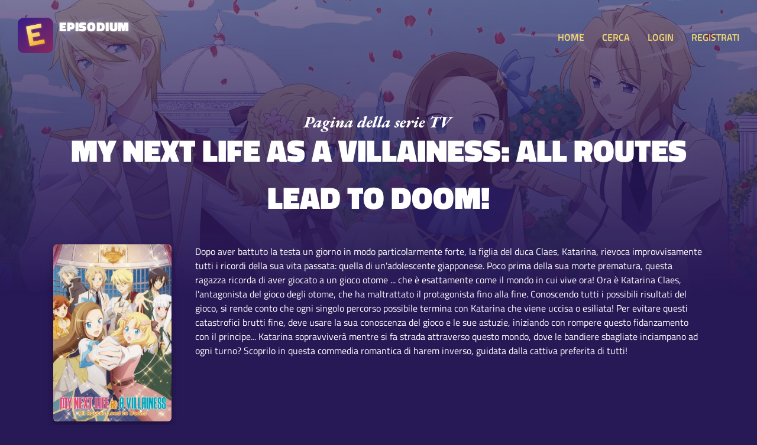

--- FILE ---
content_type: text/html; charset=UTF-8
request_url: https://www.episodium.it/serie/8717/my-next-life-as-a-villainess-all-routes-lead-to-doom-
body_size: 7866
content:
<!DOCTYPE html>
<html lang="it">
    <head>

        <!-- Global site tag (gtag.js) - Google Analytics anonimizzato -->
        <script async src="https://www.googletagmanager.com/gtag/js?id=UA-8876853-23"></script>
        <script>
            window.dataLayer = window.dataLayer || [];
            function gtag(){dataLayer.push(arguments);}
            gtag('js', new Date());
            gtag('config', 'UA-8876853-23', {
                'user_id': null
            });
        </script>

        <!-- Global site tag (gtag.js) - Google Analytics anonimizzato -->
        <script async src="https://www.googletagmanager.com/gtag/js?id=G-167GBZ031P"></script>
        <script>
            window.dataLayer = window.dataLayer || [];
            function gtag(){dataLayer.push(arguments);}
            gtag('js', new Date());

            gtag('config', 'G-167GBZ031P');
        </script>

        <meta charset="UTF-8">

        <title>Episodium - My Next Life as a Villainess: All Routes Lead to Doom! - Date degli episodi e informazioni</title>

        <link rel="stylesheet" type="text/css" href="/stile.css">

        <link rel="icon" type="image/x-icon" href="/img/favicon.png" />
        <meta name="viewport" content="width=device-width, initial-scale=1.0">

        <!-- Badge di download iOS -->
        <meta name="apple-itunes-app" content="app-id=1501610083">

        <!-- Facciamo un po' di SEO -->
        <link rel="canonical" href="https://www.episodium.it/serie/8717/my-next-life-as-a-villainess-all-routes-lead-to-doom-" />
        <meta property="og:url" content="https://www.episodium.it/serie/8717/my-next-life-as-a-villainess-all-routes-lead-to-doom-" />
        <meta property="og:type" content="website" />
            <meta property="og:image" content="/immagini/serie/banner/8717.jpg" />
    <meta name="description" content="My Next Life as a Villainess: All Routes Lead to Doom! è su Episodium. Dopo aver battuto la testa un giorno in modo particolarmente forte, la figlia del duca Claes, Katarina, rievoca improvvisamente tutti i ricordi della sua vita passata: quella di un&#039;adolescente giapponese. Poco prima della sua morte prematura, questa ragazza ricorda di aver giocato a un gioco otome ... che è esattamente come il mondo in cui vive ora! Ora è Katarina Claes, l&#039;antagonista del gioco degli otome, che ha maltrattato il protagonista fino alla fine. Conoscendo tutti i possibili risultati del gioco, si rende conto che ogni singolo percorso possibile termina con Katarina che viene uccisa o esiliata! Per evitare questi catastrofici brutti fine, deve usare la sua conoscenza del gioco e le sue astuzie, iniziando con rompere questo fidanzamento con il principe... Katarina sopravviverà mentre si fa strada attraverso questo mondo, dove le bandiere sbagliate inciampano ad ogni turno? Scoprilo in questa commedia romantica di harem inverso, guidata dalla cattiva preferita di tutti!" />
    <meta property="og:description" content="My Next Life as a Villainess: All Routes Lead to Doom! è su Episodium. Dopo aver battuto la testa un giorno in modo particolarmente forte, la figlia del duca Claes, Katarina, rievoca improvvisamente tutti i ricordi della sua vita passata: quella di un&#039;adolescente giapponese. Poco prima della sua morte prematura, questa ragazza ricorda di aver giocato a un gioco otome ... che è esattamente come il mondo in cui vive ora! Ora è Katarina Claes, l&#039;antagonista del gioco degli otome, che ha maltrattato il protagonista fino alla fine. Conoscendo tutti i possibili risultati del gioco, si rende conto che ogni singolo percorso possibile termina con Katarina che viene uccisa o esiliata! Per evitare questi catastrofici brutti fine, deve usare la sua conoscenza del gioco e le sue astuzie, iniziando con rompere questo fidanzamento con il principe... Katarina sopravviverà mentre si fa strada attraverso questo mondo, dove le bandiere sbagliate inciampano ad ogni turno? Scoprilo in questa commedia romantica di harem inverso, guidata dalla cattiva preferita di tutti!" />
    <!--<meta property="fb:page_id" content="" />-->
    <meta property="og:site_name" content="Episodium" />
    <meta property="og:title" content="Episodium - Serie My Next Life as a Villainess: All Routes Lead to Doom!" />
    <meta property="article:tag" content="My Next Life as a Villainess: All Routes Lead to Doom! episodium tv streaming sub sottotitoli tvshowsmanager tvtime episodio show serie" />
    <meta name="keywords" content="My Next Life as a Villainess: All Routes Lead to Doom! episodium tv streaming sub sottotitoli tvshowsmanager tvtime episodio show serie" />
    <meta property="og:locale" content="it_IT" />

    </head>
    <body>

        <!-- Load Facebook SDK for JavaScript -->
        <div id="fb-root"></div>
        <script async defer crossorigin="anonymous" src="https://connect.facebook.net/it_IT/sdk.js#xfbml=1&version=v5.0&autoLogAppEvents=1"></script>

        <header>
            <a href="/">
                <div class="affianca">
                    <div>
                        <img src="/img/logo.jpg" alt="Logo di Episodium" class="logo">
                    </div>
                    <div>
                        <div class="tipo">EPISODIUM</div>
                        <div>
                            <div class="fb-like" data-href="https://www.facebook.com/episodiumIT" data-width="" data-layout="button_count" data-action="like" data-size="small" data-share="false"></div>
                        </div>
                    </div>
                </div>
            </a>
            <div>
                <a onclick="toggleMenu();" class="toggle-menu nascondi-desktop">MENU</a>
                <nav>

                                            <a href="/">HOME</a>
                                        <a href="/cerca">CERCA</a>

                                            <a href="/login">LOGIN</a>
                        <a href="/registrati">REGISTRATI</a>
                    
                </nav>
            </div>
        </header>

        <div>
            
    <div class="sfondo-gigante-serie" style="background-image: url('/immagini/serie/banner/8717.jpg');">
        <div></div>
    </div>

    <div class="container hero-serie">

        <img src="/img/paginadellaserietv.svg" alt="Pagina della serie TV" class="sopratitolo-garamond">
        <h1>My Next Life as a Villainess: All Routes Lead to Doom!</h1>

        <div class="riga-flex spazia-sopra">
            <div>
                <img src="/immagini/serie/poster/8717.jpg" class="poster" alt="Poster della serie My Next Life as a Villainess: All Routes Lead to Doom!">
            </div>
            <p>
                                Dopo aver battuto la testa un giorno in modo particolarmente forte, la figlia del duca Claes, Katarina, rievoca improvvisamente tutti i ricordi della sua vita passata: quella di un&#039;adolescente giapponese. Poco prima della sua morte prematura, questa ragazza ricorda di aver giocato a un gioco otome ... che è esattamente come il mondo in cui vive ora! Ora è Katarina Claes, l&#039;antagonista del gioco degli otome, che ha maltrattato il protagonista fino alla fine. Conoscendo tutti i possibili risultati del gioco, si rende conto che ogni singolo percorso possibile termina con Katarina che viene uccisa o esiliata! Per evitare questi catastrofici brutti fine, deve usare la sua conoscenza del gioco e le sue astuzie, iniziando con rompere questo fidanzamento con il principe... Katarina sopravviverà mentre si fa strada attraverso questo mondo, dove le bandiere sbagliate inciampano ad ogni turno? Scoprilo in questa commedia romantica di harem inverso, guidata dalla cattiva preferita di tutti!
            </p>
        </div>

    </div>

    <div class="box tuttocampo container riga-flex">
        <div class="dato-container">
            <div class="valore">
                                    --
                            </div>
            <div class="descrizione">Prossimo episodio</div>
        </div>
        <div class="dato-container">
            <div class="valore">2020</div>
            <div class="descrizione">Anno</div>
        </div>
        <div class="dato-container">
            <div class="valore">Conclusa</div>
            <div class="descrizione">Stato</div>
        </div>
        <div class="dato-container">
            <div class="valore">
                                                                    <a href="/canale/24/tokyo-mx?from_id_serie=8717">Tokyo MX</a>
                                                        ,                     <a href="/canale/25/bs11?from_id_serie=8717">BS11</a>
                                                        ,                     <a href="/canale/172/mbs?from_id_serie=8717">MBS</a>
                                                                                    </div>
            <div class="descrizione">Canale</div>
        </div>
        <div class="dato-container">
            <div class="valore">2</div>
            <div class="descrizione">Stagioni</div>
        </div>
        <div class="dato-container">
            <div class="valore">24</div>
            <div class="descrizione">Episodi</div>
        </div>
        <div class="dato-container">
            <div class="valore">23</div>
            <div class="descrizione">Follower</div>
        </div>
        <div class="dato-container">
            <div class="valore"><a onclick="toggleVoti();">9.3</a></div>
            <div class="descrizione">3 voti</div>
        </div>
        <div class="dato-container">
            <div class="valore"><a href="https://www.youtube.com/results?search_query=My Next Life as a Villainess: All Routes Lead to Doom!+serie+trailer" target="_blank">Trailer</a></div>
            <div class="descrizione">YouTube</div>
        </div>
    </div>

    <div id="container-voti" class="box tuttocampo container nascondi">
        <div class="riga-flex">
            <div class="container-info-generali-voti">
                <div class="dato-container">
                    <div class="valore">9.3</div>
                    <div class="descrizione">Media dei voti</div>
                </div>
                <div class="dato-container">
                    <div class="valore">3</div>
                    <div class="descrizione">Voti ricevuti</div>
                </div>
            </div>
            <div class="container-barre-voti">

                                                        <div class="riga-di-voto">
                        <div class="container-numero-voto">1</div>
                        <div class="barra-progresso-container">
                            <div class="barra-progresso sfumato-viola" style="width: 0%;"></div>
                        </div>
                    </div>
                                                        <div class="riga-di-voto">
                        <div class="container-numero-voto">2</div>
                        <div class="barra-progresso-container">
                            <div class="barra-progresso sfumato-viola" style="width: 0%;"></div>
                        </div>
                    </div>
                                                        <div class="riga-di-voto">
                        <div class="container-numero-voto">3</div>
                        <div class="barra-progresso-container">
                            <div class="barra-progresso sfumato-viola" style="width: 0%;"></div>
                        </div>
                    </div>
                                                        <div class="riga-di-voto">
                        <div class="container-numero-voto">4</div>
                        <div class="barra-progresso-container">
                            <div class="barra-progresso sfumato-viola" style="width: 0%;"></div>
                        </div>
                    </div>
                                                        <div class="riga-di-voto">
                        <div class="container-numero-voto">5</div>
                        <div class="barra-progresso-container">
                            <div class="barra-progresso sfumato-viola" style="width: 0%;"></div>
                        </div>
                    </div>
                                                        <div class="riga-di-voto">
                        <div class="container-numero-voto">6</div>
                        <div class="barra-progresso-container">
                            <div class="barra-progresso sfumato-viola" style="width: 0%;"></div>
                        </div>
                    </div>
                                                        <div class="riga-di-voto">
                        <div class="container-numero-voto">7</div>
                        <div class="barra-progresso-container">
                            <div class="barra-progresso sfumato-viola" style="width: 0%;"></div>
                        </div>
                    </div>
                                                        <div class="riga-di-voto">
                        <div class="container-numero-voto">8</div>
                        <div class="barra-progresso-container">
                            <div class="barra-progresso sfumato-viola" style="width: 50%;"></div>
                        </div>
                    </div>
                                                        <div class="riga-di-voto">
                        <div class="container-numero-voto">9</div>
                        <div class="barra-progresso-container">
                            <div class="barra-progresso sfumato-viola" style="width: 0%;"></div>
                        </div>
                    </div>
                                                        <div class="riga-di-voto">
                        <div class="container-numero-voto">10</div>
                        <div class="barra-progresso-container">
                            <div class="barra-progresso sfumato-viola" style="width: 100%;"></div>
                        </div>
                    </div>
                            </div>
        </div>
    </div>

    <div class="box tuttocampo container box-personale">
        <div class="intestazione">
                            Fai il <a href="/login">login</a>
                    </div>
        <div class="corpo riga-flex">
            <div class="dato-container">
                <div class="valore">24 episodi</div>
                <div class="descrizione">Ti mancano</div>
            </div>
            <div class="dato-container">
                <div class="valore">0 episodi</div>
                <div class="descrizione">Hai guardato</div>
            </div>
            <div class="dato-container">
                <div class="valore"><a onclick="toggleAmici();">0 amici</a></div>
                <div class="descrizione">La seguono</div>
            </div>
            <div class="dato-container">
                <div class="valore">
                    <select id="sel-voto">
                        <option value="0">No voto</option>
                                                    <option value="1" >Voto: 1 su 10</option>
                                                    <option value="2" >Voto: 2 su 10</option>
                                                    <option value="3" >Voto: 3 su 10</option>
                                                    <option value="4" >Voto: 4 su 10</option>
                                                    <option value="5" >Voto: 5 su 10</option>
                                                    <option value="6" >Voto: 6 su 10</option>
                                                    <option value="7" >Voto: 7 su 10</option>
                                                    <option value="8" >Voto: 8 su 10</option>
                                                    <option value="9" >Voto: 9 su 10</option>
                                                    <option value="10" >Voto: 10 su 10</option>
                                            </select>
                </div>
                <div class="descrizione">Il tuo voto</div>
            </div>
                            <div class="dato-container centra-testo">
                                            <div class="descrizione centra-testo">Non in wishlist.</div>
                        <button onclick="wishlistSerie();" class="aggiuntaserie sfumato-giallo">IN WISHLIST?</button>
                                    </div>
                                        <div class="dato-container centra-testo">
                                            <div class="descrizione centra-testo">Non è archiviata.</div>
                        <button onclick="archiviaSerie();" class="aggiuntaserie sfumato-giallo">ARCHIVIA?</button>
                                    </div>
                        <div class="dato-container centra-testo">
                                    <div class="descrizione centra-testo">Non la segui.</div>
                    <button onclick="seguiSerie();" class="aggiuntaserie">
                                                    SEGUI SERIE?
                                            </button>
                            </div>
        </div>
    </div>

    <div id="container-amici" class="tuttocampo container nascondi">
        <h2>Amici che seguono la serie</h2>
        <div>
                    </div>
    </div>

    
            <div class="box tuttocampo container riga-attori">

                            <div class="attore-container" style="background-image: url('/immagini/serie/attori/59548.jpg');">
                    <div class="attore-contenuto">
                        <div></div>
                        <div>
                            <a class="nome-attore" href="/attore/59548/maaya-uchida?from_id_serie=8717">Maaya Uchida</a>
                            <div class="ruolo-attore">Katarina Claes</div>
                        </div>
                    </div>
                </div>
                            <div class="attore-container" style="background-image: url('/immagini/serie/attori/64837.jpg');">
                    <div class="attore-contenuto">
                        <div></div>
                        <div>
                            <a class="nome-attore" href="/attore/64837/shouta-aoi?from_id_serie=8717">Shouta Aoi</a>
                            <div class="ruolo-attore">Gerald Stuart (voice)</div>
                        </div>
                    </div>
                </div>
                            <div class="attore-container" style="background-image: url('/immagini/serie/attori/64838.jpg');">
                    <div class="attore-contenuto">
                        <div></div>
                        <div>
                            <a class="nome-attore" href="/attore/64838/asami-seto?from_id_serie=8717">Asami Seto</a>
                            <div class="ruolo-attore">Gerald Stuart (as a child) (voice)</div>
                        </div>
                    </div>
                </div>
                            <div class="attore-container" style="background-image: url('/immagini/serie/attori/64839.jpg');">
                    <div class="attore-contenuto">
                        <div></div>
                        <div>
                            <a class="nome-attore" href="/attore/64839/tetsuya-kakihara?from_id_serie=8717">Tetsuya Kakihara</a>
                            <div class="ruolo-attore">Keith Claes (voice)</div>
                        </div>
                    </div>
                </div>
                            <div class="attore-container" style="background-image: url('/immagini/serie/attori/64840.jpg');">
                    <div class="attore-contenuto">
                        <div></div>
                        <div>
                            <a class="nome-attore" href="/attore/64840/sora-amamiya?from_id_serie=8717">Sora Amamiya</a>
                            <div class="ruolo-attore">Keith Claes (as a child) (voice)</div>
                        </div>
                    </div>
                </div>
                            <div class="attore-container" style="background-image: url('/immagini/serie/attori/64841.jpg');">
                    <div class="attore-contenuto">
                        <div></div>
                        <div>
                            <a class="nome-attore" href="/attore/64841/tatsuhisa-suzuki?from_id_serie=8717">Tatsuhisa Suzuki</a>
                            <div class="ruolo-attore">Alan Stuart (voice)</div>
                        </div>
                    </div>
                </div>
                            <div class="attore-container" style="background-image: url('/immagini/serie/attori/64842.jpg');">
                    <div class="attore-contenuto">
                        <div></div>
                        <div>
                            <a class="nome-attore" href="/attore/64842/mutsumi-tamura?from_id_serie=8717">Mutsumi Tamura</a>
                            <div class="ruolo-attore">Alan Stuart (as a child) (voice)</div>
                        </div>
                    </div>
                </div>
                            <div class="attore-container" style="background-image: url('/immagini/serie/attori/64843.jpg');">
                    <div class="attore-contenuto">
                        <div></div>
                        <div>
                            <a class="nome-attore" href="/attore/64843/yoshitsugu-matsuoka?from_id_serie=8717">Yoshitsugu Matsuoka</a>
                            <div class="ruolo-attore">Nicole Ascart (voice)</div>
                        </div>
                    </div>
                </div>
                            <div class="attore-container" style="background-image: url('/immagini/serie/attori/64844.jpg');">
                    <div class="attore-contenuto">
                        <div></div>
                        <div>
                            <a class="nome-attore" href="/attore/64844/m-a-o?from_id_serie=8717">M·A·O</a>
                            <div class="ruolo-attore">Nicole Ascart (as a child) (voice)</div>
                        </div>
                    </div>
                </div>
                            <div class="attore-container" style="background-image: url('/immagini/serie/attori/65867.jpg');">
                    <div class="attore-contenuto">
                        <div></div>
                        <div>
                            <a class="nome-attore" href="/attore/65867/miho-okasaki?from_id_serie=8717">Miho Okasaki</a>
                            <div class="ruolo-attore">Mary Hunt (voice)</div>
                        </div>
                    </div>
                </div>
                            <div class="attore-container" style="background-image: url('/immagini/serie/attori/65868.jpg');">
                    <div class="attore-contenuto">
                        <div></div>
                        <div>
                            <a class="nome-attore" href="/attore/65868/inori-minase?from_id_serie=8717">Inori Minase</a>
                            <div class="ruolo-attore">Sophia Ascart (voice)</div>
                        </div>
                    </div>
                </div>
                            <div class="attore-container" style="background-image: url('/immagini/serie/attori/65869.jpg');">
                    <div class="attore-contenuto">
                        <div></div>
                        <div>
                            <a class="nome-attore" href="/attore/65869/saori-hayami?from_id_serie=8717">Saori Hayami</a>
                            <div class="ruolo-attore">Maria Campbell (voice)</div>
                        </div>
                    </div>
                </div>
                            <div class="attore-container" style="background-image: url('/immagini/serie/attori/67874.jpg');">
                    <div class="attore-contenuto">
                        <div></div>
                        <div>
                            <a class="nome-attore" href="/attore/67874/toshiki-masuda?from_id_serie=8717">Toshiki Masuda</a>
                            <div class="ruolo-attore">Sirius Dieke (voice)</div>
                        </div>
                    </div>
                </div>
                            <div class="attore-container" style="background-image: url('/immagini/serie/attori/67875.jpg');">
                    <div class="attore-contenuto">
                        <div></div>
                        <div>
                            <a class="nome-attore" href="/attore/67875/azumi-waki?from_id_serie=8717">Azumi Waki</a>
                            <div class="ruolo-attore">Anne Shelley (voice)</div>
                        </div>
                    </div>
                </div>
                            <div class="attore-container" style="background-image: url('/immagini/serie/attori/101214.jpg');">
                    <div class="attore-contenuto">
                        <div></div>
                        <div>
                            <a class="nome-attore" href="/attore/101214/takehito-koyasu?from_id_serie=8717">Takehito Koyasu</a>
                            <div class="ruolo-attore">Jeffrey Stuart (voice)</div>
                        </div>
                    </div>
                </div>
                            <div class="attore-container" style="background-image: url('/immagini/serie/attori/101215.jpg');">
                    <div class="attore-contenuto">
                        <div></div>
                        <div>
                            <a class="nome-attore" href="/attore/101215/sumire-uesaka?from_id_serie=8717">Sumire Uesaka</a>
                            <div class="ruolo-attore">Susanna Randall (voice)</div>
                        </div>
                    </div>
                </div>
                            <div class="attore-container" style="background-image: url('/immagini/serie/attori/101216.jpg');">
                    <div class="attore-contenuto">
                        <div></div>
                        <div>
                            <a class="nome-attore" href="/attore/101216/yusuke-shirai?from_id_serie=8717">Yusuke Shirai</a>
                            <div class="ruolo-attore">Ian Stuart (voice)</div>
                        </div>
                    </div>
                </div>
                            <div class="attore-container" style="background-image: url('/immagini/serie/attori/101217.jpg');">
                    <div class="attore-contenuto">
                        <div></div>
                        <div>
                            <a class="nome-attore" href="/attore/101217/yui-ogura?from_id_serie=8717">Yui Ogura</a>
                            <div class="ruolo-attore">Selena Berg (voice)</div>
                        </div>
                    </div>
                </div>
                            <div class="attore-container" style="background-image: url('/immagini/serie/attori/101218.jpg');">
                    <div class="attore-contenuto">
                        <div></div>
                        <div>
                            <a class="nome-attore" href="/attore/101218/kohsuke-toriumi?from_id_serie=8717">Kohsuke Toriumi</a>
                            <div class="ruolo-attore">Rufus Brode (voice)</div>
                        </div>
                    </div>
                </div>
            
        </div>
    
    
                                                        <div class="box tuttocampo container stagione">
                <div class="riga-flex">
                    <div>
                        <h3>Stagione 1</h3>
                        <a class="mostra-episodi" onclick="toggleEpisodi(1);">Mostra <b>12</b> episodi</a>
                    </div>
                    <div>
                        <button onclick="segnaTuttiVistiStagione(1)" class="aggiuntaserie tutti-visti ">Tutti visti?</button>
                        <button onclick="segnaNessunoVistoStagione(1)" class="aggiuntaserie tutti-visti sfondo-disabilitato">Nessuno visto?</button>
                    </div>
                </div>
                <div class="barra-progresso-container">
                    <div class="barra-progresso sfumato-viola" style="width: 0%;"></div>
                </div>
                <div id="episodi-stagione-1" class="episodi-container ">
                                            <div id="riga-episodio-333009" class="riga-flex riga-episodio ">
                            <div class="affianca">
                                <div>
                                    <button onclick="segnaVisto(333009);" class="visto piccolo non-visto ">VISTO?</button>
                                </div>
                                <div>
                                    <a href="/episodio/s1/e1/serie/8717/my-next-life-as-a-villainess-all-routes-lead-to-doom-"><b>1x1</b> I Recalled the Memories of My Past Life...</a>
                                </div>
                            </div>
                            <div class="nascondi-mobile">
                                5 Aprile 2020
                            </div>
                        </div>
                                            <div id="riga-episodio-365246" class="riga-flex riga-episodio ">
                            <div class="affianca">
                                <div>
                                    <button onclick="segnaVisto(365246);" class="visto piccolo non-visto ">VISTO?</button>
                                </div>
                                <div>
                                    <a href="/episodio/s1/e2/serie/8717/my-next-life-as-a-villainess-all-routes-lead-to-doom-"><b>1x2</b> A Prince Challenged Me to a Fight...</a>
                                </div>
                            </div>
                            <div class="nascondi-mobile">
                                12 Aprile 2020
                            </div>
                        </div>
                                            <div id="riga-episodio-382617" class="riga-flex riga-episodio ">
                            <div class="affianca">
                                <div>
                                    <button onclick="segnaVisto(382617);" class="visto piccolo non-visto ">VISTO?</button>
                                </div>
                                <div>
                                    <a href="/episodio/s1/e3/serie/8717/my-next-life-as-a-villainess-all-routes-lead-to-doom-"><b>1x3</b> Met a Beautiful Brother and Sister...</a>
                                </div>
                            </div>
                            <div class="nascondi-mobile">
                                19 Aprile 2020
                            </div>
                        </div>
                                            <div id="riga-episodio-384351" class="riga-flex riga-episodio ">
                            <div class="affianca">
                                <div>
                                    <button onclick="segnaVisto(384351);" class="visto piccolo non-visto ">VISTO?</button>
                                </div>
                                <div>
                                    <a href="/episodio/s1/e4/serie/8717/my-next-life-as-a-villainess-all-routes-lead-to-doom-"><b>1x4</b> I Enrolled in the Magic Academy...</a>
                                </div>
                            </div>
                            <div class="nascondi-mobile">
                                26 Aprile 2020
                            </div>
                        </div>
                                            <div id="riga-episodio-388148" class="riga-flex riga-episodio ">
                            <div class="affianca">
                                <div>
                                    <button onclick="segnaVisto(388148);" class="visto piccolo non-visto ">VISTO?</button>
                                </div>
                                <div>
                                    <a href="/episodio/s1/e5/serie/8717/my-next-life-as-a-villainess-all-routes-lead-to-doom-"><b>1x5</b> I Visited the Heroine&#039;s Parents&#039; House...</a>
                                </div>
                            </div>
                            <div class="nascondi-mobile">
                                3 Maggio 2020
                            </div>
                        </div>
                                            <div id="riga-episodio-390729" class="riga-flex riga-episodio ">
                            <div class="affianca">
                                <div>
                                    <button onclick="segnaVisto(390729);" class="visto piccolo non-visto ">VISTO?</button>
                                </div>
                                <div>
                                    <a href="/episodio/s1/e6/serie/8717/my-next-life-as-a-villainess-all-routes-lead-to-doom-"><b>1x6</b> I Had Fun Over Summer Vacation...</a>
                                </div>
                            </div>
                            <div class="nascondi-mobile">
                                10 Maggio 2020
                            </div>
                        </div>
                                            <div id="riga-episodio-392569" class="riga-flex riga-episodio ">
                            <div class="affianca">
                                <div>
                                    <button onclick="segnaVisto(392569);" class="visto piccolo non-visto ">VISTO?</button>
                                </div>
                                <div>
                                    <a href="/episodio/s1/e7/serie/8717/my-next-life-as-a-villainess-all-routes-lead-to-doom-"><b>1x7</b> I Entered a Dangerous Dungeon...</a>
                                </div>
                            </div>
                            <div class="nascondi-mobile">
                                17 Maggio 2020
                            </div>
                        </div>
                                            <div id="riga-episodio-393644" class="riga-flex riga-episodio ">
                            <div class="affianca">
                                <div>
                                    <button onclick="segnaVisto(393644);" class="visto piccolo non-visto ">VISTO?</button>
                                </div>
                                <div>
                                    <a href="/episodio/s1/e8/serie/8717/my-next-life-as-a-villainess-all-routes-lead-to-doom-"><b>1x8</b> I Became Engulfed by Desire...</a>
                                </div>
                            </div>
                            <div class="nascondi-mobile">
                                24 Maggio 2020
                            </div>
                        </div>
                                            <div id="riga-episodio-395377" class="riga-flex riga-episodio ">
                            <div class="affianca">
                                <div>
                                    <button onclick="segnaVisto(395377);" class="visto piccolo non-visto ">VISTO?</button>
                                </div>
                                <div>
                                    <a href="/episodio/s1/e9/serie/8717/my-next-life-as-a-villainess-all-routes-lead-to-doom-"><b>1x9</b> Things Got Crazy at a Slumber Party...</a>
                                </div>
                            </div>
                            <div class="nascondi-mobile">
                                31 Maggio 2020
                            </div>
                        </div>
                                            <div id="riga-episodio-397172" class="riga-flex riga-episodio ">
                            <div class="affianca">
                                <div>
                                    <button onclick="segnaVisto(397172);" class="visto piccolo non-visto ">VISTO?</button>
                                </div>
                                <div>
                                    <a href="/episodio/s1/e10/serie/8717/my-next-life-as-a-villainess-all-routes-lead-to-doom-"><b>1x10</b> The Moment of My Doom Arrived... Part 1</a>
                                </div>
                            </div>
                            <div class="nascondi-mobile">
                                7 Giugno 2020
                            </div>
                        </div>
                                            <div id="riga-episodio-399463" class="riga-flex riga-episodio ">
                            <div class="affianca">
                                <div>
                                    <button onclick="segnaVisto(399463);" class="visto piccolo non-visto ">VISTO?</button>
                                </div>
                                <div>
                                    <a href="/episodio/s1/e11/serie/8717/my-next-life-as-a-villainess-all-routes-lead-to-doom-"><b>1x11</b> The Moment of My Doom Arrived... Part 2</a>
                                </div>
                            </div>
                            <div class="nascondi-mobile">
                                14 Giugno 2020
                            </div>
                        </div>
                                            <div id="riga-episodio-400195" class="riga-flex riga-episodio ">
                            <div class="affianca">
                                <div>
                                    <button onclick="segnaVisto(400195);" class="visto piccolo non-visto ">VISTO?</button>
                                </div>
                                <div>
                                    <a href="/episodio/s1/e12/serie/8717/my-next-life-as-a-villainess-all-routes-lead-to-doom-"><b>1x12</b> The Final Event Has Begun...</a>
                                </div>
                            </div>
                            <div class="nascondi-mobile">
                                21 Giugno 2020
                            </div>
                        </div>
                                    </div>
            </div>
                                                        <div class="box tuttocampo container stagione">
                <div class="riga-flex">
                    <div>
                        <h3>Stagione 2</h3>
                        <a class="mostra-episodi" onclick="toggleEpisodi(2);">Nascondi <b>12</b> episodi</a>
                    </div>
                    <div>
                        <button onclick="segnaTuttiVistiStagione(2)" class="aggiuntaserie tutti-visti ">Tutti visti?</button>
                        <button onclick="segnaNessunoVistoStagione(2)" class="aggiuntaserie tutti-visti sfondo-disabilitato">Nessuno visto?</button>
                    </div>
                </div>
                <div class="barra-progresso-container">
                    <div class="barra-progresso sfumato-viola" style="width: 0%;"></div>
                </div>
                <div id="episodi-stagione-2" class="episodi-container visibile">
                                            <div id="riga-episodio-509629" class="riga-flex riga-episodio ">
                            <div class="affianca">
                                <div>
                                    <button onclick="segnaVisto(509629);" class="visto piccolo non-visto ">VISTO?</button>
                                </div>
                                <div>
                                    <a href="/episodio/s2/e1/serie/8717/my-next-life-as-a-villainess-all-routes-lead-to-doom-"><b>2x1</b> I Avoided My Doom Flags, So I Got Carried Away at the Cultural Festival...</a>
                                </div>
                            </div>
                            <div class="nascondi-mobile">
                                3 Luglio 2021
                            </div>
                        </div>
                                            <div id="riga-episodio-514148" class="riga-flex riga-episodio ">
                            <div class="affianca">
                                <div>
                                    <button onclick="segnaVisto(514148);" class="visto piccolo non-visto ">VISTO?</button>
                                </div>
                                <div>
                                    <a href="/episodio/s2/e2/serie/8717/my-next-life-as-a-villainess-all-routes-lead-to-doom-"><b>2x2</b> I Turned Into a Villain...</a>
                                </div>
                            </div>
                            <div class="nascondi-mobile">
                                10 Luglio 2021
                            </div>
                        </div>
                                            <div id="riga-episodio-514149" class="riga-flex riga-episodio ">
                            <div class="affianca">
                                <div>
                                    <button onclick="segnaVisto(514149);" class="visto piccolo non-visto ">VISTO?</button>
                                </div>
                                <div>
                                    <a href="/episodio/s2/e3/serie/8717/my-next-life-as-a-villainess-all-routes-lead-to-doom-"><b>2x3</b> I Was Captured...</a>
                                </div>
                            </div>
                            <div class="nascondi-mobile">
                                17 Luglio 2021
                            </div>
                        </div>
                                            <div id="riga-episodio-514150" class="riga-flex riga-episodio ">
                            <div class="affianca">
                                <div>
                                    <button onclick="segnaVisto(514150);" class="visto piccolo non-visto ">VISTO?</button>
                                </div>
                                <div>
                                    <a href="/episodio/s2/e4/serie/8717/my-next-life-as-a-villainess-all-routes-lead-to-doom-"><b>2x4</b> I Had a Friendly Tea Time With an Attractive Butler...</a>
                                </div>
                            </div>
                            <div class="nascondi-mobile">
                                24 Luglio 2021
                            </div>
                        </div>
                                            <div id="riga-episodio-514151" class="riga-flex riga-episodio ">
                            <div class="affianca">
                                <div>
                                    <button onclick="segnaVisto(514151);" class="visto piccolo non-visto ">VISTO?</button>
                                </div>
                                <div>
                                    <a href="/episodio/s2/e5/serie/8717/my-next-life-as-a-villainess-all-routes-lead-to-doom-"><b>2x5</b> Love for the Younger Brothers Poured Forth...</a>
                                </div>
                            </div>
                            <div class="nascondi-mobile">
                                31 Luglio 2021
                            </div>
                        </div>
                                            <div id="riga-episodio-514152" class="riga-flex riga-episodio ">
                            <div class="affianca">
                                <div>
                                    <button onclick="segnaVisto(514152);" class="visto piccolo non-visto ">VISTO?</button>
                                </div>
                                <div>
                                    <a href="/episodio/s2/e6/serie/8717/my-next-life-as-a-villainess-all-routes-lead-to-doom-"><b>2x6</b> I Had a Summer Adventure...</a>
                                </div>
                            </div>
                            <div class="nascondi-mobile">
                                6 Agosto 2021
                            </div>
                        </div>
                                            <div id="riga-episodio-514153" class="riga-flex riga-episodio ">
                            <div class="affianca">
                                <div>
                                    <button onclick="segnaVisto(514153);" class="visto piccolo non-visto ">VISTO?</button>
                                </div>
                                <div>
                                    <a href="/episodio/s2/e7/serie/8717/my-next-life-as-a-villainess-all-routes-lead-to-doom-"><b>2x7</b> My Wish Was Granted...</a>
                                </div>
                            </div>
                            <div class="nascondi-mobile">
                                13 Agosto 2021
                            </div>
                        </div>
                                            <div id="riga-episodio-514154" class="riga-flex riga-episodio ">
                            <div class="affianca">
                                <div>
                                    <button onclick="segnaVisto(514154);" class="visto piccolo non-visto ">VISTO?</button>
                                </div>
                                <div>
                                    <a href="/episodio/s2/e8/serie/8717/my-next-life-as-a-villainess-all-routes-lead-to-doom-"><b>2x8</b> I Had an Arranged Marriage Meeting...</a>
                                </div>
                            </div>
                            <div class="nascondi-mobile">
                                20 Agosto 2021
                            </div>
                        </div>
                                            <div id="riga-episodio-514155" class="riga-flex riga-episodio ">
                            <div class="affianca">
                                <div>
                                    <button onclick="segnaVisto(514155);" class="visto piccolo non-visto ">VISTO?</button>
                                </div>
                                <div>
                                    <a href="/episodio/s2/e9/serie/8717/my-next-life-as-a-villainess-all-routes-lead-to-doom-"><b>2x9</b> Keith Disappeared... Part 1</a>
                                </div>
                            </div>
                            <div class="nascondi-mobile">
                                27 Agosto 2021
                            </div>
                        </div>
                                            <div id="riga-episodio-514156" class="riga-flex riga-episodio ">
                            <div class="affianca">
                                <div>
                                    <button onclick="segnaVisto(514156);" class="visto piccolo non-visto ">VISTO?</button>
                                </div>
                                <div>
                                    <a href="/episodio/s2/e10/serie/8717/my-next-life-as-a-villainess-all-routes-lead-to-doom-"><b>2x10</b> Keith Disappeared... Part 2</a>
                                </div>
                            </div>
                            <div class="nascondi-mobile">
                                3 Settembre 2021
                            </div>
                        </div>
                                            <div id="riga-episodio-514157" class="riga-flex riga-episodio ">
                            <div class="affianca">
                                <div>
                                    <button onclick="segnaVisto(514157);" class="visto piccolo non-visto ">VISTO?</button>
                                </div>
                                <div>
                                    <a href="/episodio/s2/e11/serie/8717/my-next-life-as-a-villainess-all-routes-lead-to-doom-"><b>2x11</b> Keith Disappeared... Part 3</a>
                                </div>
                            </div>
                            <div class="nascondi-mobile">
                                10 Settembre 2021
                            </div>
                        </div>
                                            <div id="riga-episodio-514158" class="riga-flex riga-episodio ">
                            <div class="affianca">
                                <div>
                                    <button onclick="segnaVisto(514158);" class="visto piccolo non-visto ">VISTO?</button>
                                </div>
                                <div>
                                    <a href="/episodio/s2/e12/serie/8717/my-next-life-as-a-villainess-all-routes-lead-to-doom-"><b>2x12</b> My Graduation Ceremony Happened...</a>
                                </div>
                            </div>
                            <div class="nascondi-mobile">
                                17 Settembre 2021
                            </div>
                        </div>
                                    </div>
            </div>
        
    
    <div class="box tuttocampo container">
        <div class="titolo-sezione-commenti">
            <span class="nascondi-mobile">Ci sono </span>0 commenti per questa serie
        </div>

        
        
    </div>

        </div>

        <footer>

            <br>
            <div class="container">
                <a style="background-color: #7c5adc; border-radius: 6px; color: white; padding: 15px; text-align: center; margin-bottom: 30px; display: block;" href="/app" target="_blank">
                    <b>È ARRIVATA L'APP!</b> Clicca qui per scaricare la nuova app di Episodium
                </a>
            </div>

            <div class="container riga-flex">
                <div class="flex-item">
                    <h3>Informazioni</h3>
                    <p>
                        Creato da <a href="https://www.federicomagnani.it/" target="_blank">Federico Magnani</a>, studente di comunicazione presso l'Università di Pavia.
                    </p>
                </div>
                <div class="flex-item">
                    <h3>Sorgente dati</h3>
                    <p>
                        Tutti i dati delle Serie TV ed episodi sono ottenuti dal database <a href="https://www.themoviedb.org/" target="_blank">TMDb</a> ed importati in quello proprietario di Episodium.<br>
                        <a href="https://www.themoviedb.org/" target="_blank">
                            <img src="/img/tmdb-logo-new.svg" alt="Logo The Movie Database" class="logo-tmdb">
                        </a>
                    </p>
                </div>
                <div class="flex-item">
                    <h3 id="titolo-donazione">Donazione</h3>
                    <p id="sezione-donazione">
                        Il sito sarà <b>sempre gratis</b> per te, tuttavia ha dei costi altissimi!
                        Se ti va di darmi una mano, puoi fare una piccola donazione per supportare il mio lavoro:
                        <a href="https://www.paypal.com/cgi-bin/webscr?cmd=_s-xclick&hosted_button_id=XWEK778XKC5N6&source=url" target="_blank"><button>Fai una donazione</button></a>
                    </p>
                </div>
                <div class="flex-item">
                    <h3>Contatti, social e App</h3>
                    <p>
                        Puoi contattarmi all'indirizzo email <a href="mailto:federico@episodium.it">federico@episodium.it</a> oppure visitare la
                        <a href="https://www.facebook.com/episodiumIT" target="_blank">Pagina Facebook Episodium</a>.<br>
                        Scarica <a href="/app">l'app di episodium</a> per Android e iOS!
                    </p>
                </div>
            </div>

        </footer>

        <script src="/js/jquery.js"></script>
        <script>
            function toggleMenu() {
                $("nav").slideToggle("slow");
            }

            var d = new Date();
                        if (localStorage.getItem("sezione-donazioni") != null && localStorage.getItem("sezione-donazioni") === "nascondi") {
                if (d.getDay() != localStorage.getItem("giorno-nascondimento-donazioni")) {
                    localStorage.setItem("sezione-donazioni", "mostra");
                } else {
                    $("#titolo-donazione").html("Tutto gratis");
                    $("#sezione-donazione").html("Il sito è completamente mantenuto gratuitamente dal suo fondatore.");
                }
            }

        </script>
        
    <script>

        
        //Gestione dei voti
        $( "#sel-voto" ).change(function() {
                            location.href="/login";
                    });

        function toggleAmici() {
            $("#container-amici").slideToggle("slow");
        }

        function toggleVoti() {
            $("#container-voti").slideToggle("slow");
        }

        function toggleEpisodi(stagione) {
            $("#episodi-stagione-"+stagione).slideToggle("slow");
        }

        function seguiSerie() {

                            location.href="/login";
            
        }

        function archiviaSerie() {

                        location.href="/login";
            
        }

        function wishlistSerie() {

                            location.href="/login";
            
        }

        function segnaVisto(id_episodio) {

                            location.href="/login";
            
        }

        function segnaTuttiVisti() {
            $.get("/utente/segnatuttivisti/8717", function(data) {
                if (data == true) {
                    location.reload();
                } else {
                    alert("Si è verificato un problema");
                }
            });
        }

        function segnaTuttiVistiStagione(stagione) {
                            location.href="/login";
                    }

        function segnaNessunoVistoStagione(stagione) {
                            location.href="/login";
                    }

    </script>


    </body>
</html>
